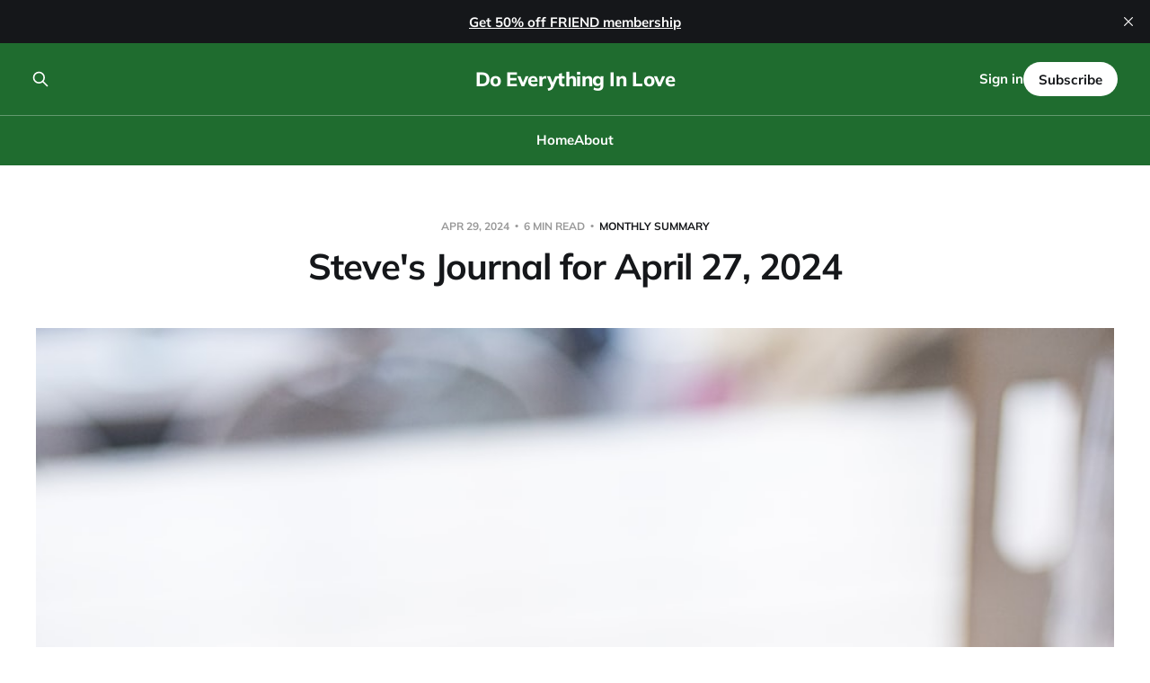

--- FILE ---
content_type: text/html; charset=utf-8
request_url: https://www.doeverythinginlove.com/summary-april-2024-copy/
body_size: 6593
content:
<!DOCTYPE html>
<html lang="en">

<head>
    <meta charset="utf-8">
    <meta name="viewport" content="width=device-width, initial-scale=1">
    <title>Steve&#x27;s Journal for April 27, 2024</title>

    <link rel="stylesheet" href="https://www.doeverythinginlove.com/assets/built/screen.css?v=4d61484030">

    <link rel="icon" href="https://www.doeverythinginlove.com/content/images/size/w256h256/2024/02/2023-DEIL-SEF-logo-b-2.png" type="image/png">
    <link rel="canonical" href="https://www.doeverythinginlove.com/summary-april-2024-copy/">
    <meta name="referrer" content="no-referrer-when-downgrade">
    
    <meta property="og:site_name" content="Do Everything In Love">
    <meta property="og:type" content="article">
    <meta property="og:title" content="Steve&#x27;s Journal for April 27, 2024">
    <meta property="og:description" content="Today&#x27;s journal entry includes some thoughts on:
* Something to think about
* It never feels good not to be wanted
* Hurry up and wait
* A spring poem
* Things I like -- links, songs, books, and more!
* April Summary of content


I read this recently

&quot;If other people&#x27;s way of thinking remains">
    <meta property="og:url" content="https://www.doeverythinginlove.com/summary-april-2024-copy/">
    <meta property="og:image" content="https://images.unsplash.com/photo-1510922903530-28ecf3f00362?crop&#x3D;entropy&amp;cs&#x3D;tinysrgb&amp;fit&#x3D;max&amp;fm&#x3D;jpg&amp;ixid&#x3D;M3wxMTc3M3wwfDF8c2VhcmNofDEyfHxqb3VybmFsfGVufDB8fHx8MTcxNDQwNjUzMHww&amp;ixlib&#x3D;rb-4.0.3&amp;q&#x3D;80&amp;w&#x3D;2000">
    <meta property="article:published_time" content="2024-04-29T16:01:34.000Z">
    <meta property="article:modified_time" content="2024-04-29T16:02:21.000Z">
    <meta property="article:tag" content="Monthly Summary">
    <meta property="article:tag" content="General information">
    
    <meta property="article:publisher" content="https://www.facebook.com/deilcommunity">
    <meta property="article:author" content="https://www.facebook.com/sefairbanks">
    <meta name="twitter:card" content="summary_large_image">
    <meta name="twitter:title" content="Steve&#x27;s Journal for April 27, 2024">
    <meta name="twitter:description" content="Today&#x27;s journal entry includes some thoughts on:
* Something to think about
* It never feels good not to be wanted
* Hurry up and wait
* A spring poem
* Things I like -- links, songs, books, and more!
* April Summary of content


I read this recently

&quot;If other people&#x27;s way of thinking remains">
    <meta name="twitter:url" content="https://www.doeverythinginlove.com/summary-april-2024-copy/">
    <meta name="twitter:image" content="https://images.unsplash.com/photo-1510922903530-28ecf3f00362?crop&#x3D;entropy&amp;cs&#x3D;tinysrgb&amp;fit&#x3D;max&amp;fm&#x3D;jpg&amp;ixid&#x3D;M3wxMTc3M3wwfDF8c2VhcmNofDEyfHxqb3VybmFsfGVufDB8fHx8MTcxNDQwNjUzMHww&amp;ixlib&#x3D;rb-4.0.3&amp;q&#x3D;80&amp;w&#x3D;2000">
    <meta name="twitter:label1" content="Written by">
    <meta name="twitter:data1" content="Steven E Fairbanks">
    <meta name="twitter:label2" content="Filed under">
    <meta name="twitter:data2" content="Monthly Summary, General information">
    <meta name="twitter:site" content="@sefairbanks">
    <meta property="og:image:width" content="1200">
    <meta property="og:image:height" content="1798">
    
    <script type="application/ld+json">
{
    "@context": "https://schema.org",
    "@type": "Article",
    "publisher": {
        "@type": "Organization",
        "name": "Do Everything In Love",
        "url": "https://www.doeverythinginlove.com/",
        "logo": {
            "@type": "ImageObject",
            "url": "https://www.doeverythinginlove.com/content/images/size/w256h256/2024/02/2023-DEIL-SEF-logo-b-2.png",
            "width": 60,
            "height": 60
        }
    },
    "author": {
        "@type": "Person",
        "name": "Steven E Fairbanks",
        "image": {
            "@type": "ImageObject",
            "url": "https://www.doeverythinginlove.com/content/images/2024/05/Screenshot-2024-05-05-052516.png",
            "width": 1118,
            "height": 1116
        },
        "url": "https://www.doeverythinginlove.com/author/stevenfairbanks/",
        "sameAs": [
            "https://www.facebook.com/sefairbanks"
        ]
    },
    "headline": "Steve&#x27;s Journal for April 27, 2024",
    "url": "https://www.doeverythinginlove.com/summary-april-2024-copy/",
    "datePublished": "2024-04-29T16:01:34.000Z",
    "dateModified": "2024-04-29T16:02:21.000Z",
    "image": {
        "@type": "ImageObject",
        "url": "https://images.unsplash.com/photo-1510922903530-28ecf3f00362?crop=entropy&cs=tinysrgb&fit=max&fm=jpg&ixid=M3wxMTc3M3wwfDF8c2VhcmNofDEyfHxqb3VybmFsfGVufDB8fHx8MTcxNDQwNjUzMHww&ixlib=rb-4.0.3&q=80&w=2000",
        "width": 1200,
        "height": 1798
    },
    "keywords": "Monthly Summary, General information",
    "description": "Today&#x27;s journal entry includes some thoughts on:\n* Something to think about\n* It never feels good not to be wanted\n* Hurry up and wait\n* A spring poem\n* Things I like -- links, songs, books, and more!\n* April Summary of content\n\n\nI read this recently\n\n&quot;If other people&#x27;s way of thinking remains completely foreign to us, we will inevitably become overly defensive, angry, or discouraged when trying to speak to them...[by] trading in the humble boldness that Christ has called us to, the Christian [o",
    "mainEntityOfPage": "https://www.doeverythinginlove.com/summary-april-2024-copy/"
}
    </script>

    <meta name="generator" content="Ghost 6.14">
    <link rel="alternate" type="application/rss+xml" title="Do Everything In Love" href="https://www.doeverythinginlove.com/rss/">
    <script defer src="https://cdn.jsdelivr.net/ghost/portal@~2.57/umd/portal.min.js" data-i18n="true" data-ghost="https://www.doeverythinginlove.com/" data-key="74a7721c7488ad8c96d3ffc3ac" data-api="https://do-everything-in-love.ghost.io/ghost/api/content/" data-locale="en" crossorigin="anonymous"></script><style id="gh-members-styles">.gh-post-upgrade-cta-content,
.gh-post-upgrade-cta {
    display: flex;
    flex-direction: column;
    align-items: center;
    font-family: -apple-system, BlinkMacSystemFont, 'Segoe UI', Roboto, Oxygen, Ubuntu, Cantarell, 'Open Sans', 'Helvetica Neue', sans-serif;
    text-align: center;
    width: 100%;
    color: #ffffff;
    font-size: 16px;
}

.gh-post-upgrade-cta-content {
    border-radius: 8px;
    padding: 40px 4vw;
}

.gh-post-upgrade-cta h2 {
    color: #ffffff;
    font-size: 28px;
    letter-spacing: -0.2px;
    margin: 0;
    padding: 0;
}

.gh-post-upgrade-cta p {
    margin: 20px 0 0;
    padding: 0;
}

.gh-post-upgrade-cta small {
    font-size: 16px;
    letter-spacing: -0.2px;
}

.gh-post-upgrade-cta a {
    color: #ffffff;
    cursor: pointer;
    font-weight: 500;
    box-shadow: none;
    text-decoration: underline;
}

.gh-post-upgrade-cta a:hover {
    color: #ffffff;
    opacity: 0.8;
    box-shadow: none;
    text-decoration: underline;
}

.gh-post-upgrade-cta a.gh-btn {
    display: block;
    background: #ffffff;
    text-decoration: none;
    margin: 28px 0 0;
    padding: 8px 18px;
    border-radius: 4px;
    font-size: 16px;
    font-weight: 600;
}

.gh-post-upgrade-cta a.gh-btn:hover {
    opacity: 0.92;
}</style><script async src="https://js.stripe.com/v3/"></script>
    <script defer src="https://cdn.jsdelivr.net/ghost/sodo-search@~1.8/umd/sodo-search.min.js" data-key="74a7721c7488ad8c96d3ffc3ac" data-styles="https://cdn.jsdelivr.net/ghost/sodo-search@~1.8/umd/main.css" data-sodo-search="https://do-everything-in-love.ghost.io/" data-locale="en" crossorigin="anonymous"></script>
    <script defer src="https://cdn.jsdelivr.net/ghost/announcement-bar@~1.1/umd/announcement-bar.min.js" data-announcement-bar="https://www.doeverythinginlove.com/" data-api-url="https://www.doeverythinginlove.com/members/api/announcement/" crossorigin="anonymous"></script>
    <link href="https://www.doeverythinginlove.com/webmentions/receive/" rel="webmention">
    <script defer src="/public/cards.min.js?v=4d61484030"></script>
    <link rel="stylesheet" type="text/css" href="/public/cards.min.css?v=4d61484030">
    <script defer src="/public/comment-counts.min.js?v=4d61484030" data-ghost-comments-counts-api="https://www.doeverythinginlove.com/members/api/comments/counts/"></script>
    <script defer src="/public/member-attribution.min.js?v=4d61484030"></script><style>:root {--ghost-accent-color: #1f6c2f;}</style>
</head>

<body class="post-template tag-monthly-summary tag-general-information is-head-stacked is-head-brand">
<div class="site">

    <header id="gh-head" class="gh-head gh-outer">
        <div class="gh-head-inner">
            <div class="gh-head-brand">
                <div class="gh-head-brand-wrapper">
                    <a class="gh-head-logo" href="https://www.doeverythinginlove.com">
                            Do Everything In Love
                    </a>
                </div>
                <button class="gh-search gh-icon-btn" aria-label="Search this site" data-ghost-search><svg xmlns="http://www.w3.org/2000/svg" fill="none" viewBox="0 0 24 24" stroke="currentColor" stroke-width="2" width="20" height="20"><path stroke-linecap="round" stroke-linejoin="round" d="M21 21l-6-6m2-5a7 7 0 11-14 0 7 7 0 0114 0z"></path></svg></button>
                <button class="gh-burger"></button>
            </div>

            <nav class="gh-head-menu">
                <ul class="nav">
    <li class="nav-home"><a href="https://www.doeverythinginlove.com/">Home</a></li>
    <li class="nav-about"><a href="https://www.doeverythinginlove.com/about/">About</a></li>
</ul>

            </nav>

            <div class="gh-head-actions">
                    <button class="gh-search gh-icon-btn" aria-label="Search this site" data-ghost-search><svg xmlns="http://www.w3.org/2000/svg" fill="none" viewBox="0 0 24 24" stroke="currentColor" stroke-width="2" width="20" height="20"><path stroke-linecap="round" stroke-linejoin="round" d="M21 21l-6-6m2-5a7 7 0 11-14 0 7 7 0 0114 0z"></path></svg></button>
                    <div class="gh-head-members">
                                <a class="gh-head-link" href="#/portal/signin" data-portal="signin">Sign in</a>
                                <a class="gh-head-btn gh-btn gh-primary-btn" href="#/portal/signup" data-portal="signup">Subscribe</a>
                    </div>
            </div>
        </div>
    </header>


    <div class="site-content">
        
<main class="site-main">

        <article class="single post tag-monthly-summary tag-general-information">

        <header class="single-header gh-canvas">
            <div class="single-meta">
                <span class="single-meta-item single-meta-date">
                    <time datetime="2024-04-29">
                        Apr 29, 2024
                    </time>
                </span>
                <span class="single-meta-item single-meta-length">
                    6 min read
                </span>
                    <span class="single-meta-item single-meta-tag">
                        <a class="post-tag post-tag-monthly-summary" href="/tag/monthly-summary/">Monthly Summary</a>
                    </span>
            </div>

            <h1 class="single-title">Steve&#x27;s Journal for April 27, 2024</h1>


                <figure class="single-media kg-width-wide">
                    <img srcset="https://images.unsplash.com/photo-1510922903530-28ecf3f00362?crop&#x3D;entropy&amp;cs&#x3D;tinysrgb&amp;fit&#x3D;max&amp;fm&#x3D;jpg&amp;ixid&#x3D;M3wxMTc3M3wwfDF8c2VhcmNofDEyfHxqb3VybmFsfGVufDB8fHx8MTcxNDQwNjUzMHww&amp;ixlib&#x3D;rb-4.0.3&amp;q&#x3D;80&amp;w&#x3D;400 400w,
https://images.unsplash.com/photo-1510922903530-28ecf3f00362?crop&#x3D;entropy&amp;cs&#x3D;tinysrgb&amp;fit&#x3D;max&amp;fm&#x3D;jpg&amp;ixid&#x3D;M3wxMTc3M3wwfDF8c2VhcmNofDEyfHxqb3VybmFsfGVufDB8fHx8MTcxNDQwNjUzMHww&amp;ixlib&#x3D;rb-4.0.3&amp;q&#x3D;80&amp;w&#x3D;750 750w,
https://images.unsplash.com/photo-1510922903530-28ecf3f00362?crop&#x3D;entropy&amp;cs&#x3D;tinysrgb&amp;fit&#x3D;max&amp;fm&#x3D;jpg&amp;ixid&#x3D;M3wxMTc3M3wwfDF8c2VhcmNofDEyfHxqb3VybmFsfGVufDB8fHx8MTcxNDQwNjUzMHww&amp;ixlib&#x3D;rb-4.0.3&amp;q&#x3D;80&amp;w&#x3D;960 960w,
https://images.unsplash.com/photo-1510922903530-28ecf3f00362?crop&#x3D;entropy&amp;cs&#x3D;tinysrgb&amp;fit&#x3D;max&amp;fm&#x3D;jpg&amp;ixid&#x3D;M3wxMTc3M3wwfDF8c2VhcmNofDEyfHxqb3VybmFsfGVufDB8fHx8MTcxNDQwNjUzMHww&amp;ixlib&#x3D;rb-4.0.3&amp;q&#x3D;80&amp;w&#x3D;1140 1140w" sizes="(min-width: 1023px) 920px, calc(90vw)" src="https://images.unsplash.com/photo-1510922903530-28ecf3f00362?crop&#x3D;entropy&amp;cs&#x3D;tinysrgb&amp;fit&#x3D;max&amp;fm&#x3D;jpg&amp;ixid&#x3D;M3wxMTc3M3wwfDF8c2VhcmNofDEyfHxqb3VybmFsfGVufDB8fHx8MTcxNDQwNjUzMHww&amp;ixlib&#x3D;rb-4.0.3&amp;q&#x3D;80&amp;w&#x3D;960" alt="Steve&#x27;s Journal for April 27, 2024">
                        <figcaption><span style="white-space: pre-wrap;">Photo by </span><a href="https://unsplash.com/@bookblock?utm_source=ghost&amp;utm_medium=referral&amp;utm_campaign=api-credit"><span style="white-space: pre-wrap;">Bookblock</span></a><span style="white-space: pre-wrap;"> / </span><a href="https://unsplash.com/?utm_source=ghost&amp;utm_medium=referral&amp;utm_campaign=api-credit"><span style="white-space: pre-wrap;">Unsplash</span></a></figcaption>
                </figure>
        </header>

    <div class="single-content gh-content gh-canvas">
        <div class="kg-card kg-callout-card kg-callout-card-green"><div class="kg-callout-text">Today's journal entry includes some thoughts on:<br> * Something to think about<br> * It never feels good not to be wanted<br> * Hurry up and wait<br>* A spring poem<br> * Things I like -- links, songs, books, and more!<br>* April Summary of content</div></div><h3 id="i-read-this-recently">I read this recently</h3><p><em>"If other people's way of thinking remains completely foreign to us</em>, we will inevitably become overly defensive, angry, or discouraged when trying to speak to them...[by] trading in the humble boldness that Christ has called us to, the Christian [often] chooses to either live out a private faith or an angry faith. And <strong><em>our witness is rarely effective when we're fearful of and angry at the people we're supposed to be reaching."</em></strong></p><p><strong><em>     – </em></strong>Joshua D. Chatraw,<strong> </strong><em>Telling a Better Story, </em>25-26, italics and bold mine)&nbsp;</p><p>Ouch. That's good...and convicting. How often do we live out our Christian lives as either "private Christians" or "angry Christians" when we sent out to be "grace-filled Christians."</p><p>I think the best way to move beyond both private and angry Christianity is to make the effort to know and understand people better. I mean, making the effort to know and understand the kinds of people who aren't carbon copies of ourselves and don't agree with us on everything.</p><p>That's hard to do...but I think the rewards might be worth the effort.</p><div class="kg-card kg-button-card kg-align-center"><a href="https://www.doeverythinginlove.com/telling-a-better-story" class="kg-btn kg-btn-accent">Read more passages from this book</a></div>

<section class="single-cta">
        <button class="button single-cta-button" data-portal="signup">Subscribe now</button>
        <br>
        <button class="button-text single-cta-footer" data-portal="signin">Already have an account? Sign in</button>
</section>
    </div>

    <div class="gh-canvas">
    <footer class="single-footer">

        <div class="single-footer-left">
            <div class="navigation navigation-previous">
                <a class="navigation-link" href="/summary-april-2024/" aria-label="Previous post">
                    <span class="navigation-icon"><svg class="icon" xmlns="http://www.w3.org/2000/svg" viewBox="0 0 32 32">
    <path d="M26.667 14.667v2.667h-16L18 24.667l-1.893 1.893L5.547 16l10.56-10.56L18 7.333l-7.333 7.333h16z"></path>
</svg></span>
                </a>
            </div>
        </div>

        <div class="single-footer-middle">
            <div class="single-footer-top">
                <h3 class="single-footer-title">Published by:</h3>
                <div class="author-list">
                        <div class="author-image-placeholder u-placeholder square">
                            <a href="/author/stevenfairbanks/" title="Steven E Fairbanks">
                                    <img class="author-image u-object-fit" src="/content/images/size/w150/2024/05/Screenshot-2024-05-05-052516.png" alt="Steven E Fairbanks" loading="lazy">
                            </a>
                        </div>
                </div>
            </div>
        </div>

        <div class="single-footer-right">
            <div class="navigation navigation-next">
                <a class="navigation-link" href="/going-through-the-motions-slr-devo/" aria-label="Next post">
                    <span class="navigation-icon"><svg class="icon" xmlns="http://www.w3.org/2000/svg" viewBox="0 0 32 32">
    <path d="M5.333 14.667v2.667h16L14 24.667l1.893 1.893L26.453 16 15.893 5.44 14 7.333l7.333 7.333h-16z"></path>
</svg></span>
                </a>
            </div>
        </div>

    </footer>
    </div>

</article>
            <section class="related-wrapper gh-canvas">
        <h3 class="related-title">You might also like...</h3>
        <div class="post-feed related-feed">
                <article class="feed post" data-month="August 2024">

    <div class="feed-calendar">
        <div class="feed-calendar-month">
            Aug
        </div>
        <div class="feed-calendar-day">
            15
        </div>
    </div>

        <div class="feed-image u-placeholder rectangle">
                <img
                    class="u-object-fit"
                    srcset="https://images.unsplash.com/photo-1466838931486-92f3b5ff31a6?crop&#x3D;entropy&amp;cs&#x3D;tinysrgb&amp;fit&#x3D;max&amp;fm&#x3D;jpg&amp;ixid&#x3D;M3wxMTc3M3wwfDF8c2VhcmNofDE4fHx1bmlxdWV8ZW58MHx8fHwxNzIwNDY0MDUyfDA&amp;ixlib&#x3D;rb-4.0.3&amp;q&#x3D;80&amp;w&#x3D;400 400w,
https://images.unsplash.com/photo-1466838931486-92f3b5ff31a6?crop&#x3D;entropy&amp;cs&#x3D;tinysrgb&amp;fit&#x3D;max&amp;fm&#x3D;jpg&amp;ixid&#x3D;M3wxMTc3M3wwfDF8c2VhcmNofDE4fHx1bmlxdWV8ZW58MHx8fHwxNzIwNDY0MDUyfDA&amp;ixlib&#x3D;rb-4.0.3&amp;q&#x3D;80&amp;w&#x3D;750 750w,
https://images.unsplash.com/photo-1466838931486-92f3b5ff31a6?crop&#x3D;entropy&amp;cs&#x3D;tinysrgb&amp;fit&#x3D;max&amp;fm&#x3D;jpg&amp;ixid&#x3D;M3wxMTc3M3wwfDF8c2VhcmNofDE4fHx1bmlxdWV8ZW58MHx8fHwxNzIwNDY0MDUyfDA&amp;ixlib&#x3D;rb-4.0.3&amp;q&#x3D;80&amp;w&#x3D;960 960w,
https://images.unsplash.com/photo-1466838931486-92f3b5ff31a6?crop&#x3D;entropy&amp;cs&#x3D;tinysrgb&amp;fit&#x3D;max&amp;fm&#x3D;jpg&amp;ixid&#x3D;M3wxMTc3M3wwfDF8c2VhcmNofDE4fHx1bmlxdWV8ZW58MHx8fHwxNzIwNDY0MDUyfDA&amp;ixlib&#x3D;rb-4.0.3&amp;q&#x3D;80&amp;w&#x3D;1140 1140w"
                    sizes="(min-width: 576px) 160px, 90vw"
                    src="https://images.unsplash.com/photo-1466838931486-92f3b5ff31a6?crop&#x3D;entropy&amp;cs&#x3D;tinysrgb&amp;fit&#x3D;max&amp;fm&#x3D;jpg&amp;ixid&#x3D;M3wxMTc3M3wwfDF8c2VhcmNofDE4fHx1bmlxdWV8ZW58MHx8fHwxNzIwNDY0MDUyfDA&amp;ixlib&#x3D;rb-4.0.3&amp;q&#x3D;80&amp;w&#x3D;750"
                    alt="Three Looks of the Christlike Life (The Bible, Part 4)"
                    loading="lazy"
                >
        </div>

    <div class="feed-wrapper">
        <h2 class="feed-title">Three Looks of the Christlike Life (The Bible, Part 4)</h2>
            <div class="feed-excerpt">What does the Christlike life look like?</div>
        <div class="feed-right">
            <time class="feed-date" datetime="2024-08-15">
                Aug 15, 2024
            </time>
            <div class="feed-visibility feed-visibility-public">
                <svg class="icon" xmlns="http://www.w3.org/2000/svg" viewBox="0 0 32 32">
    <path d="M16 23.027L24.24 28l-2.187-9.373 7.28-6.307-9.587-.827-3.747-8.827-3.747 8.827-9.587.827 7.267 6.307L7.759 28l8.24-4.973z"></path>
</svg>            </div>
                <div class="feed-length">
                    7 min read
                </div>
                <script
    data-ghost-comment-count="6690a9d9f6e85f0001d5ca2d"
    data-ghost-comment-count-empty=""
    data-ghost-comment-count-singular="comment"
    data-ghost-comment-count-plural="comments"
    data-ghost-comment-count-tag="div"
    data-ghost-comment-count-class-name="feed-comments"
    data-ghost-comment-count-autowrap="true"
>
</script>
            <div class="feed-icon">
                <svg class="icon" xmlns="http://www.w3.org/2000/svg" viewBox="0 0 32 32">
    <path d="M11.453 22.107L17.56 16l-6.107-6.12L13.333 8l8 8-8 8-1.88-1.893z"></path>
</svg>            </div>
        </div>
    </div>

    <a class="u-permalink" href="/christlike-life-the-bible-part-4/" aria-label="Three Looks of the Christlike Life (The Bible, Part 4)"></a>

</article>                <article class="feed post" data-month="June 2024">

    <div class="feed-calendar">
        <div class="feed-calendar-month">
            Jun
        </div>
        <div class="feed-calendar-day">
            27
        </div>
    </div>

        <div class="feed-image u-placeholder rectangle">
                <img
                    class="u-object-fit"
                    srcset="/content/images/size/w400/2024/06/Screenshot-2024-06-15-193636.png 400w,
/content/images/size/w750/2024/06/Screenshot-2024-06-15-193636.png 750w,
/content/images/size/w960/2024/06/Screenshot-2024-06-15-193636.png 960w,
/content/images/size/w1140/2024/06/Screenshot-2024-06-15-193636.png 1140w"
                    sizes="(min-width: 576px) 160px, 90vw"
                    src="/content/images/size/w750/2024/06/Screenshot-2024-06-15-193636.png"
                    alt="Steve&#x27;s Journal for June 28"
                    loading="lazy"
                >
        </div>

    <div class="feed-wrapper">
        <h2 class="feed-title">Steve&#x27;s Journal for June 28</h2>
            <div class="feed-excerpt">Today&#39;s journal entry includes some thoughts on:
* I read this recently...
* Family update
* I listened to this recently.</div>
        <div class="feed-right">
            <time class="feed-date" datetime="2024-06-27">
                Jun 27, 2024
            </time>
            <div class="feed-visibility feed-visibility-tiers">
                <svg class="icon" xmlns="http://www.w3.org/2000/svg" viewBox="0 0 32 32">
    <path d="M16 23.027L24.24 28l-2.187-9.373 7.28-6.307-9.587-.827-3.747-8.827-3.747 8.827-9.587.827 7.267 6.307L7.759 28l8.24-4.973z"></path>
</svg>            </div>
                <div class="feed-length">
                    5 min read
                </div>
                <script
    data-ghost-comment-count="666c93a69b3ec2000104a2f2"
    data-ghost-comment-count-empty=""
    data-ghost-comment-count-singular="comment"
    data-ghost-comment-count-plural="comments"
    data-ghost-comment-count-tag="div"
    data-ghost-comment-count-class-name="feed-comments"
    data-ghost-comment-count-autowrap="true"
>
</script>
            <div class="feed-icon">
                <svg class="icon" xmlns="http://www.w3.org/2000/svg" viewBox="0 0 32 32">
    <path d="M11.453 22.107L17.56 16l-6.107-6.12L13.333 8l8 8-8 8-1.88-1.893z"></path>
</svg>            </div>
        </div>
    </div>

    <a class="u-permalink" href="/steves-journal-for-june-20/" aria-label="Steve&#x27;s Journal for June 28"></a>

</article>                <article class="feed post" data-month="June 2024">

    <div class="feed-calendar">
        <div class="feed-calendar-month">
            Jun
        </div>
        <div class="feed-calendar-day">
            01
        </div>
    </div>

        <div class="feed-image u-placeholder rectangle">
                <img
                    class="u-object-fit"
                    srcset="https://images.unsplash.com/photo-1541701494587-cb58502866ab?crop&#x3D;entropy&amp;cs&#x3D;tinysrgb&amp;fit&#x3D;max&amp;fm&#x3D;jpg&amp;ixid&#x3D;M3wxMTc3M3wwfDF8c2VhcmNofDl8fGFic3RyYWN0fGVufDB8fHx8MTcxNzEyNzk4OHww&amp;ixlib&#x3D;rb-4.0.3&amp;q&#x3D;80&amp;w&#x3D;400 400w,
https://images.unsplash.com/photo-1541701494587-cb58502866ab?crop&#x3D;entropy&amp;cs&#x3D;tinysrgb&amp;fit&#x3D;max&amp;fm&#x3D;jpg&amp;ixid&#x3D;M3wxMTc3M3wwfDF8c2VhcmNofDl8fGFic3RyYWN0fGVufDB8fHx8MTcxNzEyNzk4OHww&amp;ixlib&#x3D;rb-4.0.3&amp;q&#x3D;80&amp;w&#x3D;750 750w,
https://images.unsplash.com/photo-1541701494587-cb58502866ab?crop&#x3D;entropy&amp;cs&#x3D;tinysrgb&amp;fit&#x3D;max&amp;fm&#x3D;jpg&amp;ixid&#x3D;M3wxMTc3M3wwfDF8c2VhcmNofDl8fGFic3RyYWN0fGVufDB8fHx8MTcxNzEyNzk4OHww&amp;ixlib&#x3D;rb-4.0.3&amp;q&#x3D;80&amp;w&#x3D;960 960w,
https://images.unsplash.com/photo-1541701494587-cb58502866ab?crop&#x3D;entropy&amp;cs&#x3D;tinysrgb&amp;fit&#x3D;max&amp;fm&#x3D;jpg&amp;ixid&#x3D;M3wxMTc3M3wwfDF8c2VhcmNofDl8fGFic3RyYWN0fGVufDB8fHx8MTcxNzEyNzk4OHww&amp;ixlib&#x3D;rb-4.0.3&amp;q&#x3D;80&amp;w&#x3D;1140 1140w"
                    sizes="(min-width: 576px) 160px, 90vw"
                    src="https://images.unsplash.com/photo-1541701494587-cb58502866ab?crop&#x3D;entropy&amp;cs&#x3D;tinysrgb&amp;fit&#x3D;max&amp;fm&#x3D;jpg&amp;ixid&#x3D;M3wxMTc3M3wwfDF8c2VhcmNofDl8fGFic3RyYWN0fGVufDB8fHx8MTcxNzEyNzk4OHww&amp;ixlib&#x3D;rb-4.0.3&amp;q&#x3D;80&amp;w&#x3D;750"
                    alt="Summary: May 2024"
                    loading="lazy"
                >
        </div>

    <div class="feed-wrapper">
        <h2 class="feed-title">Summary: May 2024</h2>
            <div class="feed-excerpt">Thank you for reading Do Everything In Love!

Let&#39;s start with a quick update:

Subscriber Update:
290 total</div>
        <div class="feed-right">
            <time class="feed-date" datetime="2024-06-01">
                Jun 1, 2024
            </time>
            <div class="feed-visibility feed-visibility-public">
                <svg class="icon" xmlns="http://www.w3.org/2000/svg" viewBox="0 0 32 32">
    <path d="M16 23.027L24.24 28l-2.187-9.373 7.28-6.307-9.587-.827-3.747-8.827-3.747 8.827-9.587.827 7.267 6.307L7.759 28l8.24-4.973z"></path>
</svg>            </div>
                <div class="feed-length">
                    3 min read
                </div>
                <script
    data-ghost-comment-count="66594b1f136e280001217a77"
    data-ghost-comment-count-empty=""
    data-ghost-comment-count-singular="comment"
    data-ghost-comment-count-plural="comments"
    data-ghost-comment-count-tag="div"
    data-ghost-comment-count-class-name="feed-comments"
    data-ghost-comment-count-autowrap="true"
>
</script>
            <div class="feed-icon">
                <svg class="icon" xmlns="http://www.w3.org/2000/svg" viewBox="0 0 32 32">
    <path d="M11.453 22.107L17.56 16l-6.107-6.12L13.333 8l8 8-8 8-1.88-1.893z"></path>
</svg>            </div>
        </div>
    </div>

    <a class="u-permalink" href="/summary-may-2024/" aria-label="Summary: May 2024"></a>

</article>                <article class="feed post" data-month="April 2024">

    <div class="feed-calendar">
        <div class="feed-calendar-month">
            Apr
        </div>
        <div class="feed-calendar-day">
            25
        </div>
    </div>

        <div class="feed-image u-placeholder rectangle">
                <img
                    class="u-object-fit"
                    srcset="https://images.unsplash.com/photo-1453227588063-bb302b62f50b?crop&#x3D;entropy&amp;cs&#x3D;tinysrgb&amp;fit&#x3D;max&amp;fm&#x3D;jpg&amp;ixid&#x3D;M3wxMTc3M3wwfDF8c2VhcmNofDMxfHxjdXRlfGVufDB8fHx8MTcxMzg4NjcwNHww&amp;ixlib&#x3D;rb-4.0.3&amp;q&#x3D;80&amp;w&#x3D;400 400w,
https://images.unsplash.com/photo-1453227588063-bb302b62f50b?crop&#x3D;entropy&amp;cs&#x3D;tinysrgb&amp;fit&#x3D;max&amp;fm&#x3D;jpg&amp;ixid&#x3D;M3wxMTc3M3wwfDF8c2VhcmNofDMxfHxjdXRlfGVufDB8fHx8MTcxMzg4NjcwNHww&amp;ixlib&#x3D;rb-4.0.3&amp;q&#x3D;80&amp;w&#x3D;750 750w,
https://images.unsplash.com/photo-1453227588063-bb302b62f50b?crop&#x3D;entropy&amp;cs&#x3D;tinysrgb&amp;fit&#x3D;max&amp;fm&#x3D;jpg&amp;ixid&#x3D;M3wxMTc3M3wwfDF8c2VhcmNofDMxfHxjdXRlfGVufDB8fHx8MTcxMzg4NjcwNHww&amp;ixlib&#x3D;rb-4.0.3&amp;q&#x3D;80&amp;w&#x3D;960 960w,
https://images.unsplash.com/photo-1453227588063-bb302b62f50b?crop&#x3D;entropy&amp;cs&#x3D;tinysrgb&amp;fit&#x3D;max&amp;fm&#x3D;jpg&amp;ixid&#x3D;M3wxMTc3M3wwfDF8c2VhcmNofDMxfHxjdXRlfGVufDB8fHx8MTcxMzg4NjcwNHww&amp;ixlib&#x3D;rb-4.0.3&amp;q&#x3D;80&amp;w&#x3D;1140 1140w"
                    sizes="(min-width: 576px) 160px, 90vw"
                    src="https://images.unsplash.com/photo-1453227588063-bb302b62f50b?crop&#x3D;entropy&amp;cs&#x3D;tinysrgb&amp;fit&#x3D;max&amp;fm&#x3D;jpg&amp;ixid&#x3D;M3wxMTc3M3wwfDF8c2VhcmNofDMxfHxjdXRlfGVufDB8fHx8MTcxMzg4NjcwNHww&amp;ixlib&#x3D;rb-4.0.3&amp;q&#x3D;80&amp;w&#x3D;750"
                    alt="Summary: April 2024"
                    loading="lazy"
                >
        </div>

    <div class="feed-wrapper">
        <h2 class="feed-title">Summary: April 2024</h2>
            <div class="feed-excerpt">Thank you for reading Do Everything In Love.

In this monthly summary you&#39;ll find a brief description of</div>
        <div class="feed-right">
            <time class="feed-date" datetime="2024-04-25">
                Apr 25, 2024
            </time>
            <div class="feed-visibility feed-visibility-public">
                <svg class="icon" xmlns="http://www.w3.org/2000/svg" viewBox="0 0 32 32">
    <path d="M16 23.027L24.24 28l-2.187-9.373 7.28-6.307-9.587-.827-3.747-8.827-3.747 8.827-9.587.827 7.267 6.307L7.759 28l8.24-4.973z"></path>
</svg>            </div>
                <div class="feed-length">
                    3 min read
                </div>
                <script
    data-ghost-comment-count="6627d5b9aeef080001372b56"
    data-ghost-comment-count-empty=""
    data-ghost-comment-count-singular="comment"
    data-ghost-comment-count-plural="comments"
    data-ghost-comment-count-tag="div"
    data-ghost-comment-count-class-name="feed-comments"
    data-ghost-comment-count-autowrap="true"
>
</script>
            <div class="feed-icon">
                <svg class="icon" xmlns="http://www.w3.org/2000/svg" viewBox="0 0 32 32">
    <path d="M11.453 22.107L17.56 16l-6.107-6.12L13.333 8l8 8-8 8-1.88-1.893z"></path>
</svg>            </div>
        </div>
    </div>

    <a class="u-permalink" href="/summary-april-2024/" aria-label="Summary: April 2024"></a>

</article>                <article class="feed post" data-month="April 2024">

    <div class="feed-calendar">
        <div class="feed-calendar-month">
            Apr
        </div>
        <div class="feed-calendar-day">
            02
        </div>
    </div>

        <div class="feed-image u-placeholder rectangle">
                <img
                    class="u-object-fit"
                    srcset="https://images.unsplash.com/photo-1557246565-8a3d3ab5d7f6?crop&#x3D;entropy&amp;cs&#x3D;tinysrgb&amp;fit&#x3D;max&amp;fm&#x3D;jpg&amp;ixid&#x3D;M3wxMTc3M3wwfDF8c2VhcmNofDMxfHxjdXRlJTIwcGV0JTIwcGhvdG98ZW58MHx8fHwxNzExOTgxODM3fDA&amp;ixlib&#x3D;rb-4.0.3&amp;q&#x3D;80&amp;w&#x3D;400 400w,
https://images.unsplash.com/photo-1557246565-8a3d3ab5d7f6?crop&#x3D;entropy&amp;cs&#x3D;tinysrgb&amp;fit&#x3D;max&amp;fm&#x3D;jpg&amp;ixid&#x3D;M3wxMTc3M3wwfDF8c2VhcmNofDMxfHxjdXRlJTIwcGV0JTIwcGhvdG98ZW58MHx8fHwxNzExOTgxODM3fDA&amp;ixlib&#x3D;rb-4.0.3&amp;q&#x3D;80&amp;w&#x3D;750 750w,
https://images.unsplash.com/photo-1557246565-8a3d3ab5d7f6?crop&#x3D;entropy&amp;cs&#x3D;tinysrgb&amp;fit&#x3D;max&amp;fm&#x3D;jpg&amp;ixid&#x3D;M3wxMTc3M3wwfDF8c2VhcmNofDMxfHxjdXRlJTIwcGV0JTIwcGhvdG98ZW58MHx8fHwxNzExOTgxODM3fDA&amp;ixlib&#x3D;rb-4.0.3&amp;q&#x3D;80&amp;w&#x3D;960 960w,
https://images.unsplash.com/photo-1557246565-8a3d3ab5d7f6?crop&#x3D;entropy&amp;cs&#x3D;tinysrgb&amp;fit&#x3D;max&amp;fm&#x3D;jpg&amp;ixid&#x3D;M3wxMTc3M3wwfDF8c2VhcmNofDMxfHxjdXRlJTIwcGV0JTIwcGhvdG98ZW58MHx8fHwxNzExOTgxODM3fDA&amp;ixlib&#x3D;rb-4.0.3&amp;q&#x3D;80&amp;w&#x3D;1140 1140w"
                    sizes="(min-width: 576px) 160px, 90vw"
                    src="https://images.unsplash.com/photo-1557246565-8a3d3ab5d7f6?crop&#x3D;entropy&amp;cs&#x3D;tinysrgb&amp;fit&#x3D;max&amp;fm&#x3D;jpg&amp;ixid&#x3D;M3wxMTc3M3wwfDF8c2VhcmNofDMxfHxjdXRlJTIwcGV0JTIwcGhvdG98ZW58MHx8fHwxNzExOTgxODM3fDA&amp;ixlib&#x3D;rb-4.0.3&amp;q&#x3D;80&amp;w&#x3D;750"
                    alt="Summary: March 2024"
                    loading="lazy"
                >
        </div>

    <div class="feed-wrapper">
        <h2 class="feed-title">Summary: March 2024</h2>
            <div class="feed-excerpt">We are at the end of another month filled with cold winter weather, glimpses of spring, first lawn mowings, and Easter. Please enjoy this summary article about what&#39;s happening here at Do Everything In Love.</div>
        <div class="feed-right">
            <time class="feed-date" datetime="2024-04-02">
                Apr 2, 2024
            </time>
            <div class="feed-visibility feed-visibility-public">
                <svg class="icon" xmlns="http://www.w3.org/2000/svg" viewBox="0 0 32 32">
    <path d="M16 23.027L24.24 28l-2.187-9.373 7.28-6.307-9.587-.827-3.747-8.827-3.747 8.827-9.587.827 7.267 6.307L7.759 28l8.24-4.973z"></path>
</svg>            </div>
                <div class="feed-length">
                    3 min read
                </div>
                <script
    data-ghost-comment-count="660aba0648cc6a00016b4722"
    data-ghost-comment-count-empty=""
    data-ghost-comment-count-singular="comment"
    data-ghost-comment-count-plural="comments"
    data-ghost-comment-count-tag="div"
    data-ghost-comment-count-class-name="feed-comments"
    data-ghost-comment-count-autowrap="true"
>
</script>
            <div class="feed-icon">
                <svg class="icon" xmlns="http://www.w3.org/2000/svg" viewBox="0 0 32 32">
    <path d="M11.453 22.107L17.56 16l-6.107-6.12L13.333 8l8 8-8 8-1.88-1.893z"></path>
</svg>            </div>
        </div>
    </div>

    <a class="u-permalink" href="/summary-march-2024/" aria-label="Summary: March 2024"></a>

</article>        </div>
    </section>

        
</main>
    </div>

    <footer class="gh-foot gh-outer">
        <div class="gh-foot-inner gh-inner">
            <div class="gh-copyright">
                Do Everything In Love © 2026
            </div>
                <nav class="gh-foot-menu">
                    <ul class="nav">
    <li class="nav-sign-up"><a href="#/portal/">Sign up</a></li>
</ul>

                </nav>
            <div class="gh-powered-by">
                <a href="https://ghost.org/" target="_blank" rel="noopener">Powered by Ghost</a>
            </div>
        </div>
    </footer>

</div>

    <div class="pswp" tabindex="-1" role="dialog" aria-hidden="true">
    <div class="pswp__bg"></div>

    <div class="pswp__scroll-wrap">
        <div class="pswp__container">
            <div class="pswp__item"></div>
            <div class="pswp__item"></div>
            <div class="pswp__item"></div>
        </div>

        <div class="pswp__ui pswp__ui--hidden">
            <div class="pswp__top-bar">
                <div class="pswp__counter"></div>

                <button class="pswp__button pswp__button--close" title="Close (Esc)"></button>
                <button class="pswp__button pswp__button--share" title="Share"></button>
                <button class="pswp__button pswp__button--fs" title="Toggle fullscreen"></button>
                <button class="pswp__button pswp__button--zoom" title="Zoom in/out"></button>

                <div class="pswp__preloader">
                    <div class="pswp__preloader__icn">
                        <div class="pswp__preloader__cut">
                            <div class="pswp__preloader__donut"></div>
                        </div>
                    </div>
                </div>
            </div>

            <div class="pswp__share-modal pswp__share-modal--hidden pswp__single-tap">
                <div class="pswp__share-tooltip"></div>
            </div>

            <button class="pswp__button pswp__button--arrow--left" title="Previous (arrow left)"></button>
            <button class="pswp__button pswp__button--arrow--right" title="Next (arrow right)"></button>

            <div class="pswp__caption">
                <div class="pswp__caption__center"></div>
            </div>
        </div>
    </div>
</div>
<script>
    if (document.body.classList.contains('with-full-cover') && (/Android|webOS|iPhone|iPad|iPod|BlackBerry/i.test(navigator.platform))) {
        document.getElementsByClassName('cover')[0].style.height = window.innerHeight + 'px';
    }
</script>

<script src="https://www.doeverythinginlove.com/assets/built/main.min.js?v=4d61484030"></script>



</body>
</html>